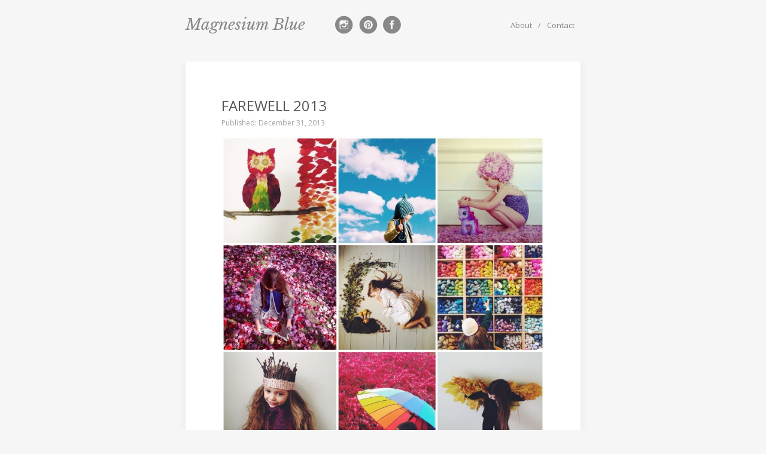

--- FILE ---
content_type: text/html; charset=UTF-8
request_url: https://www.kirstenrickert.com/2013/12/31/farewell-2013/
body_size: 7535
content:
<!DOCTYPE html>
<html lang="en-US" data-ythreshold="200">
<head>
<meta charset="UTF-8">
<meta name="viewport" content="width=device-width, initial-scale=1">
<title>Farewell 2013 | Magnesium Blue</title>
<link rel="profile" href="http://gmpg.org/xfn/11">
<link rel="pingback" href="https://www.kirstenrickert.com/xmlrpc.php">
<link href="https://fonts.googleapis.com/css?family=Libre+Baskerville:400,400i,700|Open+Sans:400,400i,600,600i" rel="stylesheet">
<meta name='robots' content='max-image-preview:large' />
<link rel="alternate" type="application/rss+xml" title="Magnesium Blue &raquo; Feed" href="https://www.kirstenrickert.com/feed/" />
<link rel="alternate" type="application/rss+xml" title="Magnesium Blue &raquo; Comments Feed" href="https://www.kirstenrickert.com/comments/feed/" />
<link rel="alternate" type="application/rss+xml" title="Magnesium Blue &raquo; Farewell 2013 Comments Feed" href="https://www.kirstenrickert.com/2013/12/31/farewell-2013/feed/" />
<script type="text/javascript">
window._wpemojiSettings = {"baseUrl":"https:\/\/s.w.org\/images\/core\/emoji\/14.0.0\/72x72\/","ext":".png","svgUrl":"https:\/\/s.w.org\/images\/core\/emoji\/14.0.0\/svg\/","svgExt":".svg","source":{"concatemoji":"https:\/\/www.kirstenrickert.com\/wp-includes\/js\/wp-emoji-release.min.js?ver=6.1.9"}};
/*! This file is auto-generated */
!function(e,a,t){var n,r,o,i=a.createElement("canvas"),p=i.getContext&&i.getContext("2d");function s(e,t){var a=String.fromCharCode,e=(p.clearRect(0,0,i.width,i.height),p.fillText(a.apply(this,e),0,0),i.toDataURL());return p.clearRect(0,0,i.width,i.height),p.fillText(a.apply(this,t),0,0),e===i.toDataURL()}function c(e){var t=a.createElement("script");t.src=e,t.defer=t.type="text/javascript",a.getElementsByTagName("head")[0].appendChild(t)}for(o=Array("flag","emoji"),t.supports={everything:!0,everythingExceptFlag:!0},r=0;r<o.length;r++)t.supports[o[r]]=function(e){if(p&&p.fillText)switch(p.textBaseline="top",p.font="600 32px Arial",e){case"flag":return s([127987,65039,8205,9895,65039],[127987,65039,8203,9895,65039])?!1:!s([55356,56826,55356,56819],[55356,56826,8203,55356,56819])&&!s([55356,57332,56128,56423,56128,56418,56128,56421,56128,56430,56128,56423,56128,56447],[55356,57332,8203,56128,56423,8203,56128,56418,8203,56128,56421,8203,56128,56430,8203,56128,56423,8203,56128,56447]);case"emoji":return!s([129777,127995,8205,129778,127999],[129777,127995,8203,129778,127999])}return!1}(o[r]),t.supports.everything=t.supports.everything&&t.supports[o[r]],"flag"!==o[r]&&(t.supports.everythingExceptFlag=t.supports.everythingExceptFlag&&t.supports[o[r]]);t.supports.everythingExceptFlag=t.supports.everythingExceptFlag&&!t.supports.flag,t.DOMReady=!1,t.readyCallback=function(){t.DOMReady=!0},t.supports.everything||(n=function(){t.readyCallback()},a.addEventListener?(a.addEventListener("DOMContentLoaded",n,!1),e.addEventListener("load",n,!1)):(e.attachEvent("onload",n),a.attachEvent("onreadystatechange",function(){"complete"===a.readyState&&t.readyCallback()})),(e=t.source||{}).concatemoji?c(e.concatemoji):e.wpemoji&&e.twemoji&&(c(e.twemoji),c(e.wpemoji)))}(window,document,window._wpemojiSettings);
</script>
<style type="text/css">
img.wp-smiley,
img.emoji {
	display: inline !important;
	border: none !important;
	box-shadow: none !important;
	height: 1em !important;
	width: 1em !important;
	margin: 0 0.07em !important;
	vertical-align: -0.1em !important;
	background: none !important;
	padding: 0 !important;
}
</style>
	<link rel='stylesheet' id='wp-block-library-css' href='https://www.kirstenrickert.com/wp-includes/css/dist/block-library/style.min.css?ver=6.1.9' type='text/css' media='all' />
<link rel='stylesheet' id='classic-theme-styles-css' href='https://www.kirstenrickert.com/wp-includes/css/classic-themes.min.css?ver=1' type='text/css' media='all' />
<style id='global-styles-inline-css' type='text/css'>
body{--wp--preset--color--black: #000000;--wp--preset--color--cyan-bluish-gray: #abb8c3;--wp--preset--color--white: #ffffff;--wp--preset--color--pale-pink: #f78da7;--wp--preset--color--vivid-red: #cf2e2e;--wp--preset--color--luminous-vivid-orange: #ff6900;--wp--preset--color--luminous-vivid-amber: #fcb900;--wp--preset--color--light-green-cyan: #7bdcb5;--wp--preset--color--vivid-green-cyan: #00d084;--wp--preset--color--pale-cyan-blue: #8ed1fc;--wp--preset--color--vivid-cyan-blue: #0693e3;--wp--preset--color--vivid-purple: #9b51e0;--wp--preset--gradient--vivid-cyan-blue-to-vivid-purple: linear-gradient(135deg,rgba(6,147,227,1) 0%,rgb(155,81,224) 100%);--wp--preset--gradient--light-green-cyan-to-vivid-green-cyan: linear-gradient(135deg,rgb(122,220,180) 0%,rgb(0,208,130) 100%);--wp--preset--gradient--luminous-vivid-amber-to-luminous-vivid-orange: linear-gradient(135deg,rgba(252,185,0,1) 0%,rgba(255,105,0,1) 100%);--wp--preset--gradient--luminous-vivid-orange-to-vivid-red: linear-gradient(135deg,rgba(255,105,0,1) 0%,rgb(207,46,46) 100%);--wp--preset--gradient--very-light-gray-to-cyan-bluish-gray: linear-gradient(135deg,rgb(238,238,238) 0%,rgb(169,184,195) 100%);--wp--preset--gradient--cool-to-warm-spectrum: linear-gradient(135deg,rgb(74,234,220) 0%,rgb(151,120,209) 20%,rgb(207,42,186) 40%,rgb(238,44,130) 60%,rgb(251,105,98) 80%,rgb(254,248,76) 100%);--wp--preset--gradient--blush-light-purple: linear-gradient(135deg,rgb(255,206,236) 0%,rgb(152,150,240) 100%);--wp--preset--gradient--blush-bordeaux: linear-gradient(135deg,rgb(254,205,165) 0%,rgb(254,45,45) 50%,rgb(107,0,62) 100%);--wp--preset--gradient--luminous-dusk: linear-gradient(135deg,rgb(255,203,112) 0%,rgb(199,81,192) 50%,rgb(65,88,208) 100%);--wp--preset--gradient--pale-ocean: linear-gradient(135deg,rgb(255,245,203) 0%,rgb(182,227,212) 50%,rgb(51,167,181) 100%);--wp--preset--gradient--electric-grass: linear-gradient(135deg,rgb(202,248,128) 0%,rgb(113,206,126) 100%);--wp--preset--gradient--midnight: linear-gradient(135deg,rgb(2,3,129) 0%,rgb(40,116,252) 100%);--wp--preset--duotone--dark-grayscale: url('#wp-duotone-dark-grayscale');--wp--preset--duotone--grayscale: url('#wp-duotone-grayscale');--wp--preset--duotone--purple-yellow: url('#wp-duotone-purple-yellow');--wp--preset--duotone--blue-red: url('#wp-duotone-blue-red');--wp--preset--duotone--midnight: url('#wp-duotone-midnight');--wp--preset--duotone--magenta-yellow: url('#wp-duotone-magenta-yellow');--wp--preset--duotone--purple-green: url('#wp-duotone-purple-green');--wp--preset--duotone--blue-orange: url('#wp-duotone-blue-orange');--wp--preset--font-size--small: 13px;--wp--preset--font-size--medium: 20px;--wp--preset--font-size--large: 36px;--wp--preset--font-size--x-large: 42px;--wp--preset--spacing--20: 0.44rem;--wp--preset--spacing--30: 0.67rem;--wp--preset--spacing--40: 1rem;--wp--preset--spacing--50: 1.5rem;--wp--preset--spacing--60: 2.25rem;--wp--preset--spacing--70: 3.38rem;--wp--preset--spacing--80: 5.06rem;}:where(.is-layout-flex){gap: 0.5em;}body .is-layout-flow > .alignleft{float: left;margin-inline-start: 0;margin-inline-end: 2em;}body .is-layout-flow > .alignright{float: right;margin-inline-start: 2em;margin-inline-end: 0;}body .is-layout-flow > .aligncenter{margin-left: auto !important;margin-right: auto !important;}body .is-layout-constrained > .alignleft{float: left;margin-inline-start: 0;margin-inline-end: 2em;}body .is-layout-constrained > .alignright{float: right;margin-inline-start: 2em;margin-inline-end: 0;}body .is-layout-constrained > .aligncenter{margin-left: auto !important;margin-right: auto !important;}body .is-layout-constrained > :where(:not(.alignleft):not(.alignright):not(.alignfull)){max-width: var(--wp--style--global--content-size);margin-left: auto !important;margin-right: auto !important;}body .is-layout-constrained > .alignwide{max-width: var(--wp--style--global--wide-size);}body .is-layout-flex{display: flex;}body .is-layout-flex{flex-wrap: wrap;align-items: center;}body .is-layout-flex > *{margin: 0;}:where(.wp-block-columns.is-layout-flex){gap: 2em;}.has-black-color{color: var(--wp--preset--color--black) !important;}.has-cyan-bluish-gray-color{color: var(--wp--preset--color--cyan-bluish-gray) !important;}.has-white-color{color: var(--wp--preset--color--white) !important;}.has-pale-pink-color{color: var(--wp--preset--color--pale-pink) !important;}.has-vivid-red-color{color: var(--wp--preset--color--vivid-red) !important;}.has-luminous-vivid-orange-color{color: var(--wp--preset--color--luminous-vivid-orange) !important;}.has-luminous-vivid-amber-color{color: var(--wp--preset--color--luminous-vivid-amber) !important;}.has-light-green-cyan-color{color: var(--wp--preset--color--light-green-cyan) !important;}.has-vivid-green-cyan-color{color: var(--wp--preset--color--vivid-green-cyan) !important;}.has-pale-cyan-blue-color{color: var(--wp--preset--color--pale-cyan-blue) !important;}.has-vivid-cyan-blue-color{color: var(--wp--preset--color--vivid-cyan-blue) !important;}.has-vivid-purple-color{color: var(--wp--preset--color--vivid-purple) !important;}.has-black-background-color{background-color: var(--wp--preset--color--black) !important;}.has-cyan-bluish-gray-background-color{background-color: var(--wp--preset--color--cyan-bluish-gray) !important;}.has-white-background-color{background-color: var(--wp--preset--color--white) !important;}.has-pale-pink-background-color{background-color: var(--wp--preset--color--pale-pink) !important;}.has-vivid-red-background-color{background-color: var(--wp--preset--color--vivid-red) !important;}.has-luminous-vivid-orange-background-color{background-color: var(--wp--preset--color--luminous-vivid-orange) !important;}.has-luminous-vivid-amber-background-color{background-color: var(--wp--preset--color--luminous-vivid-amber) !important;}.has-light-green-cyan-background-color{background-color: var(--wp--preset--color--light-green-cyan) !important;}.has-vivid-green-cyan-background-color{background-color: var(--wp--preset--color--vivid-green-cyan) !important;}.has-pale-cyan-blue-background-color{background-color: var(--wp--preset--color--pale-cyan-blue) !important;}.has-vivid-cyan-blue-background-color{background-color: var(--wp--preset--color--vivid-cyan-blue) !important;}.has-vivid-purple-background-color{background-color: var(--wp--preset--color--vivid-purple) !important;}.has-black-border-color{border-color: var(--wp--preset--color--black) !important;}.has-cyan-bluish-gray-border-color{border-color: var(--wp--preset--color--cyan-bluish-gray) !important;}.has-white-border-color{border-color: var(--wp--preset--color--white) !important;}.has-pale-pink-border-color{border-color: var(--wp--preset--color--pale-pink) !important;}.has-vivid-red-border-color{border-color: var(--wp--preset--color--vivid-red) !important;}.has-luminous-vivid-orange-border-color{border-color: var(--wp--preset--color--luminous-vivid-orange) !important;}.has-luminous-vivid-amber-border-color{border-color: var(--wp--preset--color--luminous-vivid-amber) !important;}.has-light-green-cyan-border-color{border-color: var(--wp--preset--color--light-green-cyan) !important;}.has-vivid-green-cyan-border-color{border-color: var(--wp--preset--color--vivid-green-cyan) !important;}.has-pale-cyan-blue-border-color{border-color: var(--wp--preset--color--pale-cyan-blue) !important;}.has-vivid-cyan-blue-border-color{border-color: var(--wp--preset--color--vivid-cyan-blue) !important;}.has-vivid-purple-border-color{border-color: var(--wp--preset--color--vivid-purple) !important;}.has-vivid-cyan-blue-to-vivid-purple-gradient-background{background: var(--wp--preset--gradient--vivid-cyan-blue-to-vivid-purple) !important;}.has-light-green-cyan-to-vivid-green-cyan-gradient-background{background: var(--wp--preset--gradient--light-green-cyan-to-vivid-green-cyan) !important;}.has-luminous-vivid-amber-to-luminous-vivid-orange-gradient-background{background: var(--wp--preset--gradient--luminous-vivid-amber-to-luminous-vivid-orange) !important;}.has-luminous-vivid-orange-to-vivid-red-gradient-background{background: var(--wp--preset--gradient--luminous-vivid-orange-to-vivid-red) !important;}.has-very-light-gray-to-cyan-bluish-gray-gradient-background{background: var(--wp--preset--gradient--very-light-gray-to-cyan-bluish-gray) !important;}.has-cool-to-warm-spectrum-gradient-background{background: var(--wp--preset--gradient--cool-to-warm-spectrum) !important;}.has-blush-light-purple-gradient-background{background: var(--wp--preset--gradient--blush-light-purple) !important;}.has-blush-bordeaux-gradient-background{background: var(--wp--preset--gradient--blush-bordeaux) !important;}.has-luminous-dusk-gradient-background{background: var(--wp--preset--gradient--luminous-dusk) !important;}.has-pale-ocean-gradient-background{background: var(--wp--preset--gradient--pale-ocean) !important;}.has-electric-grass-gradient-background{background: var(--wp--preset--gradient--electric-grass) !important;}.has-midnight-gradient-background{background: var(--wp--preset--gradient--midnight) !important;}.has-small-font-size{font-size: var(--wp--preset--font-size--small) !important;}.has-medium-font-size{font-size: var(--wp--preset--font-size--medium) !important;}.has-large-font-size{font-size: var(--wp--preset--font-size--large) !important;}.has-x-large-font-size{font-size: var(--wp--preset--font-size--x-large) !important;}
.wp-block-navigation a:where(:not(.wp-element-button)){color: inherit;}
:where(.wp-block-columns.is-layout-flex){gap: 2em;}
.wp-block-pullquote{font-size: 1.5em;line-height: 1.6;}
</style>
<link rel='stylesheet' id='contact-form-7-css' href='https://www.kirstenrickert.com/wp-content/plugins/contact-form-7/includes/css/styles.css?ver=5.7.4' type='text/css' media='all' />
<link rel='stylesheet' id='kirsten-style-css' href='https://www.kirstenrickert.com/wp-content/themes/kirsten/style.css?ver=6.1.9' type='text/css' media='all' />
<script type='text/javascript' src='https://www.kirstenrickert.com/wp-includes/js/jquery/jquery.min.js?ver=3.6.1' id='jquery-core-js'></script>
<script type='text/javascript' src='https://www.kirstenrickert.com/wp-includes/js/jquery/jquery-migrate.min.js?ver=3.3.2' id='jquery-migrate-js'></script>
<link rel="https://api.w.org/" href="https://www.kirstenrickert.com/wp-json/" /><link rel="alternate" type="application/json" href="https://www.kirstenrickert.com/wp-json/wp/v2/posts/13376" /><link rel="EditURI" type="application/rsd+xml" title="RSD" href="https://www.kirstenrickert.com/xmlrpc.php?rsd" />
<link rel="wlwmanifest" type="application/wlwmanifest+xml" href="https://www.kirstenrickert.com/wp-includes/wlwmanifest.xml" />
<meta name="generator" content="WordPress 6.1.9" />
<link rel="canonical" href="https://www.kirstenrickert.com/2013/12/31/farewell-2013/" />
<link rel='shortlink' href='https://www.kirstenrickert.com/?p=13376' />
<link rel="alternate" type="application/json+oembed" href="https://www.kirstenrickert.com/wp-json/oembed/1.0/embed?url=https%3A%2F%2Fwww.kirstenrickert.com%2F2013%2F12%2F31%2Ffarewell-2013%2F" />
<link rel="alternate" type="text/xml+oembed" href="https://www.kirstenrickert.com/wp-json/oembed/1.0/embed?url=https%3A%2F%2Fwww.kirstenrickert.com%2F2013%2F12%2F31%2Ffarewell-2013%2F&#038;format=xml" />
</head>

<body class="post-template-default single single-post postid-13376 single-format-standard desktop chrome">
<div id="page" class="hfeed site">
		<header id="masthead" class="site-header" role="banner">
		<div class="container">
                <div class="site-branding">
        <h1 class="site-title"><a href="https://www.kirstenrickert.com/" rel="home">Magnesium Blue</a></h1>
    </div>

    <ul id="menu-social">
        <li><a href="https://www.instagram.com/magnesium_blue/" class="icon-instagram"></a></li>
        <li><a href="http://www.pinterest.com/kirstenrickert/" class="icon-pinterest"></a></li>
        <li><a href="https://www.facebook.com/Kirsten.Rickert" class="icon-facebook"></a></li>
    </ul>

    <nav id="site-navigation" class="main-navigation" role="navigation">
        <div class="screen-reader-text skip-link"><a href="#content">Skip to content</a></div>
        <div class="menu-top-container"><ul id="menu-top" class="menu"><li id="menu-item-13292" class="menu-item menu-item-type-post_type menu-item-object-page menu-item-13292"><a href="https://www.kirstenrickert.com/about/">About</a></li>
<li id="menu-item-13300" class="menu-item menu-item-type-post_type menu-item-object-page menu-item-13300"><a href="https://www.kirstenrickert.com/contact/">Contact</a></li>
</ul></div>    </nav><!-- #site-navigation -->

    <div class="site-search">
        <form role="search" method="get" class="search-form" action="https://www.kirstenrickert.com/">
	<label>
		<span class="screen-reader-text">Search for:</span>
		<input type="search" class="search-field" value="" name="s">
	</label>
	<input type="submit" class="search-submit" value="Search">
</form>
    </div>
		</div>
	</header><!-- #masthead -->

	<div id="content" class="site-content">
		<div class="container">
	<div id="primary" class="content-area">
		<main id="main" class="site-main" role="main">

		
			
<article id="post-13376" class="post-13376 post type-post status-publish format-standard hentry category-general tag-new-year">
	<header class="entry-header">
		<h1 class="entry-title">Farewell 2013</h1>

		
		<div class="entry-meta">
			Published: <span class="posted-on"><time class="entry-date published" datetime="2013-12-31T12:01:01-05:00">December 31, 2013</time></span>		</div><!-- .entry-meta -->
	</header><!-- .entry-header -->

	<div class="entry-content">
		<p><a href="http://www.kirstenrickert.com/wp-content/uploads/2013/12/Diptic1.jpg"><img decoding="async" class="alignnone size-medium wp-image-13378" alt="Diptic" src="http://www.kirstenrickert.com/wp-content/uploads/2013/12/Diptic1-640x640.jpg" width="640" height="640" srcset="https://www.kirstenrickert.com/wp-content/uploads/2013/12/Diptic1-640x640.jpg 640w, https://www.kirstenrickert.com/wp-content/uploads/2013/12/Diptic1-150x150.jpg 150w, https://www.kirstenrickert.com/wp-content/uploads/2013/12/Diptic1-1024x1024.jpg 1024w, https://www.kirstenrickert.com/wp-content/uploads/2013/12/Diptic1.jpg 1280w" sizes="(max-width: 640px) 100vw, 640px" /></a></p>
<p>As we bid farewell to 2013, it is like sealing a time capsule and sending it off into space. I look back and choose the favorite photographs and creations, and compile them into a neat grid and say, this was 2013. This is it, this is my energy bottled&#8230;I look at it and then let go. Loaded with feelings, my heart becomes lively and I verge on emotionalism. Not in a teary way, and not in a joyous way, but in that strange space in between of just sitting and saying, this was my life, it is now my past, these are now my memories. The end of a calendar year, like a birthday, is a marking point, and a time of reflection. Which for me this year, was bright and creative, filled with natural beauty.</p>
<p>2013 was a particularly artistic year. I never dreamed it would be so, it just happened. I felt like I creatively blossomed in May with the cherry blossom cap. I have always been creative, but something shifted, and this year I felt put into the light, and it set me free. Perhaps it was starting work with Papier Mache Magazine, or perhaps it was just the stars aligning. Either way, this led to a feast of artistic indulgence in nature&#8217;s treasures. Flowers, leaves, and sticks became my medium, and with a camera in my hand at all times, my natural inclination to document reached new heights. Inspired by the imagination and beauty of my daughters, and the magical seasonal changes out my window, my hands just had to make, and I just had to take photos.</p>
<p>Some wonderful things happened this past year, which at this point are still seeds. What you see in the pictures above are to become seedling in 2014. This I am excited about! For the first time I have entered a space of being more confident in my capabilities. I am so open now and it is flowing so beautifully. I don&#8217;t think I was ever particularly closed, but I lacked confidence, or maybe luck, or I was just not in the right space. When the confidence arrived, it changed other things in our life too, I started homeschooling the girls after years of not being brave enough too. Now I look back and think how silly I was to worry. I am a capable woman (although I think I will always be terrible at spelling!).</p>
<p>Something so liberating about being a near 40 year old woman, having lived enough to have learned, while still young with energy and vitality. My focus, or word for 2014 is dedicated. In 2014 I hope to be dedicated enough to an idea that I constantly act on it. One can have all the ideas in the world, but unless one acts on those ideas, nothing ever comes of it. Think and do. What makes one feel like doing something, why dedication of course. I have found that the best way to stay dedicated, is to love what you do. If there is love in it, then dedication just happens.</p>
<p>With the new day tomorrow, shall start the new year. I am bursting with excitement and the possibilities of 2014. I am setting myself no new year resolutions, and having no expectations on myself other than to be dedicated. Wishing you all a wonderful New Year.</p>
<p>&nbsp;</p>
			</div><!-- .entry-content -->

	<footer class="entry-meta">
		This entry was posted in <a href="https://www.kirstenrickert.com/category/general/" rel="category tag">G E N E R A L</a> and tagged <a href="https://www.kirstenrickert.com/tag/new-year/" rel="tag">new year</a>.
			</footer><!-- .entry-meta -->
</article><!-- #post-## -->

			<div class='yarpp yarpp-related yarpp-related-website yarpp-related-none yarpp-template-yarpp-template-thumbnail'>
<h1 class="widget-title">Related Posts</h1>
<p>No related photos.</p>
</div>

				<nav role="navigation" id="nav-below" class="post-navigation">
		<h1 class="screen-reader-text">Post navigation</h1>

	
		<div class="nav-previous"><a href="https://www.kirstenrickert.com/2013/12/24/leaf-peepers/" rel="prev"><span class="meta-nav">&larr;</span> Leaf Peepers</a></div>		<div class="nav-next"><a href="https://www.kirstenrickert.com/2014/01/04/snow-cave-2/" rel="next">Snow Cave <span class="meta-nav">&rarr;</span></a></div>
	
	</nav><!-- #nav-below -->
	
			
	<div id="comments" class="comments-area">

	
	
	
		<div id="respond" class="comment-respond">
		<h3 id="reply-title" class="comment-reply-title">Leave a Reply</h3><form action="https://www.kirstenrickert.com/wp-comments-post.php" method="post" id="commentform" class="comment-form"><p class="comment-notes"><span id="email-notes">Your email address will not be published.</span> <span class="required-field-message">Required fields are marked <span class="required">*</span></span></p><p class="comment-form-comment"><label for="comment">Comment <span class="required">*</span></label> <textarea id="comment" name="comment" cols="45" rows="8" maxlength="65525" required="required"></textarea></p><p class="comment-form-author"><label for="author">Name <span class="required">*</span></label> <input id="author" name="author" type="text" value="" size="30" maxlength="245" autocomplete="name" required="required" /></p>
<p class="comment-form-email"><label for="email">Email <span class="required">*</span></label> <input id="email" name="email" type="text" value="" size="30" maxlength="100" aria-describedby="email-notes" autocomplete="email" required="required" /></p>
<p class="comment-form-url"><label for="url">Website</label> <input id="url" name="url" type="text" value="" size="30" maxlength="200" autocomplete="url" /></p>
<p class="comment-form-cookies-consent"><input id="wp-comment-cookies-consent" name="wp-comment-cookies-consent" type="checkbox" value="yes" /> <label for="wp-comment-cookies-consent">Save my name, email, and website in this browser for the next time I comment.</label></p>
<p class="form-submit"><input name="submit" type="submit" id="submit" class="submit" value="Post Comment" /> <input type='hidden' name='comment_post_ID' value='13376' id='comment_post_ID' />
<input type='hidden' name='comment_parent' id='comment_parent' value='0' />
</p><p style="display: none;"><input type="hidden" id="akismet_comment_nonce" name="akismet_comment_nonce" value="6291c93619" /></p><p style="display: none !important;"><label>&#916;<textarea name="ak_hp_textarea" cols="45" rows="8" maxlength="100"></textarea></label><input type="hidden" id="ak_js_1" name="ak_js" value="75"/><script>document.getElementById( "ak_js_1" ).setAttribute( "value", ( new Date() ).getTime() );</script></p></form>	</div><!-- #respond -->
	
</div><!-- #comments -->

		
		</main><!-- #main -->
	</div><!-- #primary -->
		</div><!-- .container -->
	</div><!-- #content -->

	<footer id="colophon" class="site-footer" role="contentinfo">
		<div class="container">
			<div class="hide-on-large">
				<nav id="site-navigation" class="main-navigation" role="navigation">
					<div class="screen-reader-text skip-link"><a href="#content">Skip to content</a></div>
					<div class="menu-top-container"><ul id="menu-top-1" class="menu"><li class="menu-item menu-item-type-post_type menu-item-object-page menu-item-13292"><a href="https://www.kirstenrickert.com/about/">About</a></li>
<li class="menu-item menu-item-type-post_type menu-item-object-page menu-item-13300"><a href="https://www.kirstenrickert.com/contact/">Contact</a></li>
</ul></div>				</nav><!-- #site-navigation -->


				<div class="site-search">
					<form role="search" method="get" class="search-form" action="https://www.kirstenrickert.com/">
	<label>
		<span class="screen-reader-text">Search for:</span>
		<input type="search" class="search-field" value="" name="s">
	</label>
	<input type="submit" class="search-submit" value="Search">
</form>
				</div>

				<ul id="menu-social">
					<li><a href="https://www.instagram.com/magnesium_blue/" class="icon-instagram"></a></li>
					<li><a href="http://www.pinterest.com/kirstenrickert/" class="icon-pinterest"></a></li>
					<li><a href="https://www.facebook.com/Kirsten.Rickert" class="icon-facebook"></a></li>
				</ul>
			</div>

		</div>
	</footer><!-- #colophon -->
</div><!-- #page -->

<script type='text/javascript' src='https://www.kirstenrickert.com/wp-content/plugins/contact-form-7/includes/swv/js/index.js?ver=5.7.4' id='swv-js'></script>
<script type='text/javascript' id='contact-form-7-js-extra'>
/* <![CDATA[ */
var wpcf7 = {"api":{"root":"https:\/\/www.kirstenrickert.com\/wp-json\/","namespace":"contact-form-7\/v1"},"cached":"1"};
/* ]]> */
</script>
<script type='text/javascript' src='https://www.kirstenrickert.com/wp-content/plugins/contact-form-7/includes/js/index.js?ver=5.7.4' id='contact-form-7-js'></script>
<script type='text/javascript' src='https://www.kirstenrickert.com/wp-content/themes/kirsten/js/plugins.js?ver=20130115' id='kirsten-plugins-js'></script>
<script type='text/javascript' src='https://www.kirstenrickert.com/wp-content/themes/kirsten/js/theme.js?ver=20130115' id='kirsten-theme-js'></script>
<script defer type='text/javascript' src='https://www.kirstenrickert.com/wp-content/plugins/akismet/_inc/akismet-frontend.js?ver=1678056870' id='akismet-frontend-js'></script>
<script>
  (function(i,s,o,g,r,a,m){i['GoogleAnalyticsObject']=r;i[r]=i[r]||function(){
  (i[r].q=i[r].q||[]).push(arguments)},i[r].l=1*new Date();a=s.createElement(o),
  m=s.getElementsByTagName(o)[0];a.async=1;a.src=g;m.parentNode.insertBefore(a,m)
  })(window,document,'script','//www.google-analytics.com/analytics.js','ga');

  ga('create', 'UA-19185701-2', 'kirstenrickert.com');
  ga('send', 'pageview');

</script>

</body>
</html>

<!-- Page cached by LiteSpeed Cache 5.7.0.1 on 2026-01-21 06:58:45 -->

--- FILE ---
content_type: text/javascript
request_url: https://www.kirstenrickert.com/wp-content/themes/kirsten/js/theme.js?ver=20130115
body_size: 1076
content:
var KR = {};

(function($) {
    KR.packery = function(state) {
        var $container = $(".home main, .archive main");
        var $containerWidth = $container.width();
        if (state === "on") {
            $container.imagesLoaded(function() {
                $container.packery({
                    itemSelector: "article",
                    stamp: ".sticky",
                    gutter: 10
                });
            });

            $container.infinitescroll({
                    navSelector: '#nav-below', // selector for the paged navigation
                    nextSelector: '#nav-below a', // selector for the NEXT link (to page 2)
                    itemSelector: 'article', // selector for all items you'll retrieve
                    animate: true,
                    loading: {
                        finishedMsg: 'No more pages to load.',
                        img: ""
                    }
                },
                // trigger Masonry as a callback

                function(newElements) {
                    // hide new items while they are loading
                    var $newElems = $(newElements).css({
                        opacity: 0,
                        visiblility: "hidden"
                    });
                    // ensure that images load before adding to masonry layout
                    $newElems.imagesLoaded(function() {
                        // show elems now they're ready
                        $newElems.animate({
                            visiblility: "visible"
                        });
                        $container.packery('appended', $newElems, true);
                    });
                }
            );
        }

        if (state === "off") {
            $container.packery("destroy");
            $container.infinitescroll("unbind");
        }


    };


    KR.chosen = function() {
        $("select").chosen({
            disable_search: true,
            width: "100%"
        });
    };

    KR.fitVids = function() {
        $(".post").fitVids();
    }


    // KR.instagramCarousel = function() {
    //     $(".widget-instagram-carousel").bxSlider({
    //         pager: false
    //     });
    // };


    // KR.externalLinksNewWindow = function() {
    //     // Open external links in a new window
    //     $('a').each(function() {
    //         var a = new RegExp('/' + window.location.host + '/');
    //         if (!a.test(this.href)) {
    //             $(this).click(function(event) {
    //                 window.open(this.href, '_blank');
    //                 return false;
    //             });
    //         }
    //     });
    // };


    KR.toggleMenu = function() {
        $("body").on("click", ".menu-toggle", function(e) {
            e.preventDefault();
            $("body").toggleClass("off-canvas");
        })
        $("html").on("swiperight", ".off-canvas", function(e) {
            $("body").toggleClass("off-canvas");
        })
    };

    // KR.largeScreenRequests = function() {
    //     KR.ajax("header_large_screen", ".site-header .container")
    // };


    // KR.smallScreenRequests = function() {
    //     KR.ajax("header_small_screen", ".site-header .container")
    // };


    // KR.ajax = function(action, node) {
    //     $.ajax({
    //         type: "POST",
    //         url: "/wp-admin/admin-ajax.php",
    //         cache: true,
    //         data: {
    //             action: action
    //         },
    //         success: function(data, textStatus, XMLHttpRequest) {
    //             $(node).html(data);
    //         }
    //     })
    // };


})(jQuery);

jQuery(document).ready(function($) {
    KR.toggleMenu();
    KR.fitVids();

    // KR.instagramCarousel();
    // KR.externalLinksNewWindow();

    enquire.register("screen and (min-width: 640px)", {
        match : function() {
            KR.packery("on");
            KR.chosen();
            // KR.largeScreenRequests();
        },
        unmatch : function() {
            KR.packery("off");
        }
    }).register("screen and (max-width: 639px)", {
        match : function() {
            // KR.smallScreenRequests();
        }
    })
})
